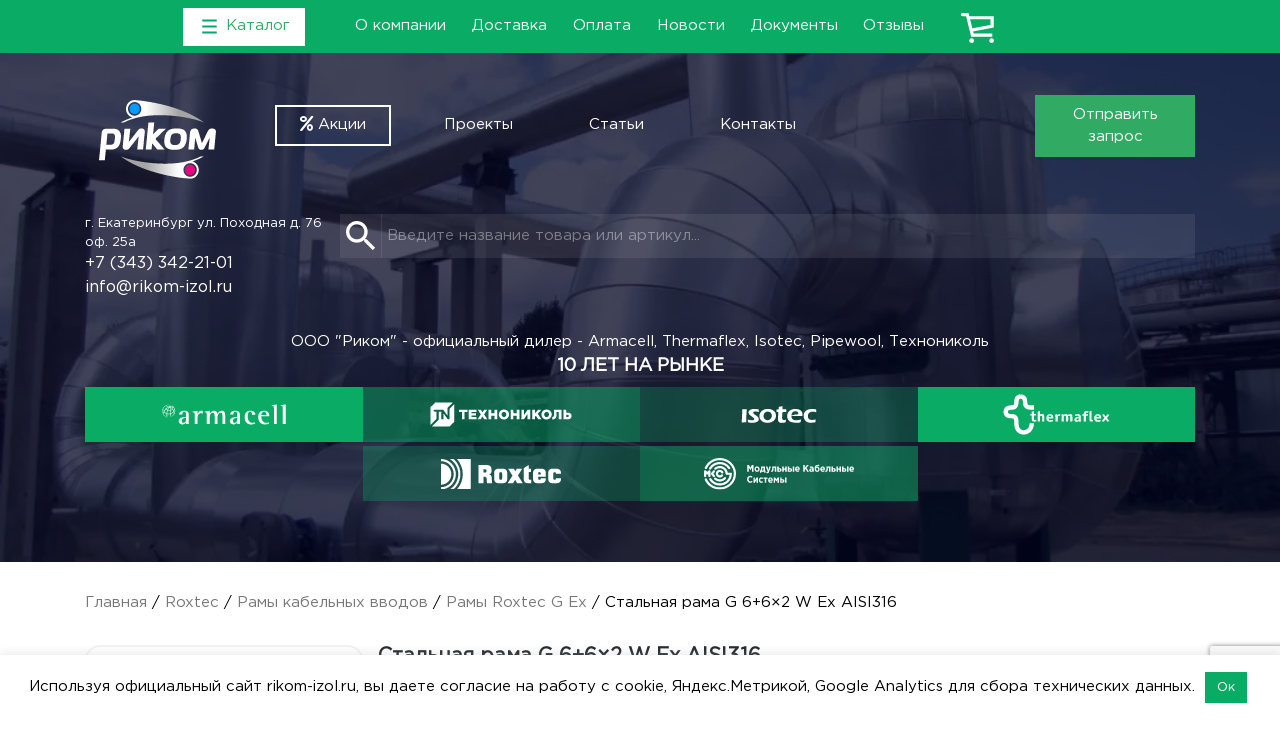

--- FILE ---
content_type: text/html; charset=utf-8
request_url: https://www.google.com/recaptcha/api2/anchor?ar=1&k=6LdaXMgkAAAAAASsPtGsFsb9Ugjclhs43B7hibZa&co=aHR0cHM6Ly9yaWtvbS1pem9sLnJ1OjQ0Mw..&hl=en&v=PoyoqOPhxBO7pBk68S4YbpHZ&size=invisible&anchor-ms=20000&execute-ms=30000&cb=th3d83ex6r
body_size: 48645
content:
<!DOCTYPE HTML><html dir="ltr" lang="en"><head><meta http-equiv="Content-Type" content="text/html; charset=UTF-8">
<meta http-equiv="X-UA-Compatible" content="IE=edge">
<title>reCAPTCHA</title>
<style type="text/css">
/* cyrillic-ext */
@font-face {
  font-family: 'Roboto';
  font-style: normal;
  font-weight: 400;
  font-stretch: 100%;
  src: url(//fonts.gstatic.com/s/roboto/v48/KFO7CnqEu92Fr1ME7kSn66aGLdTylUAMa3GUBHMdazTgWw.woff2) format('woff2');
  unicode-range: U+0460-052F, U+1C80-1C8A, U+20B4, U+2DE0-2DFF, U+A640-A69F, U+FE2E-FE2F;
}
/* cyrillic */
@font-face {
  font-family: 'Roboto';
  font-style: normal;
  font-weight: 400;
  font-stretch: 100%;
  src: url(//fonts.gstatic.com/s/roboto/v48/KFO7CnqEu92Fr1ME7kSn66aGLdTylUAMa3iUBHMdazTgWw.woff2) format('woff2');
  unicode-range: U+0301, U+0400-045F, U+0490-0491, U+04B0-04B1, U+2116;
}
/* greek-ext */
@font-face {
  font-family: 'Roboto';
  font-style: normal;
  font-weight: 400;
  font-stretch: 100%;
  src: url(//fonts.gstatic.com/s/roboto/v48/KFO7CnqEu92Fr1ME7kSn66aGLdTylUAMa3CUBHMdazTgWw.woff2) format('woff2');
  unicode-range: U+1F00-1FFF;
}
/* greek */
@font-face {
  font-family: 'Roboto';
  font-style: normal;
  font-weight: 400;
  font-stretch: 100%;
  src: url(//fonts.gstatic.com/s/roboto/v48/KFO7CnqEu92Fr1ME7kSn66aGLdTylUAMa3-UBHMdazTgWw.woff2) format('woff2');
  unicode-range: U+0370-0377, U+037A-037F, U+0384-038A, U+038C, U+038E-03A1, U+03A3-03FF;
}
/* math */
@font-face {
  font-family: 'Roboto';
  font-style: normal;
  font-weight: 400;
  font-stretch: 100%;
  src: url(//fonts.gstatic.com/s/roboto/v48/KFO7CnqEu92Fr1ME7kSn66aGLdTylUAMawCUBHMdazTgWw.woff2) format('woff2');
  unicode-range: U+0302-0303, U+0305, U+0307-0308, U+0310, U+0312, U+0315, U+031A, U+0326-0327, U+032C, U+032F-0330, U+0332-0333, U+0338, U+033A, U+0346, U+034D, U+0391-03A1, U+03A3-03A9, U+03B1-03C9, U+03D1, U+03D5-03D6, U+03F0-03F1, U+03F4-03F5, U+2016-2017, U+2034-2038, U+203C, U+2040, U+2043, U+2047, U+2050, U+2057, U+205F, U+2070-2071, U+2074-208E, U+2090-209C, U+20D0-20DC, U+20E1, U+20E5-20EF, U+2100-2112, U+2114-2115, U+2117-2121, U+2123-214F, U+2190, U+2192, U+2194-21AE, U+21B0-21E5, U+21F1-21F2, U+21F4-2211, U+2213-2214, U+2216-22FF, U+2308-230B, U+2310, U+2319, U+231C-2321, U+2336-237A, U+237C, U+2395, U+239B-23B7, U+23D0, U+23DC-23E1, U+2474-2475, U+25AF, U+25B3, U+25B7, U+25BD, U+25C1, U+25CA, U+25CC, U+25FB, U+266D-266F, U+27C0-27FF, U+2900-2AFF, U+2B0E-2B11, U+2B30-2B4C, U+2BFE, U+3030, U+FF5B, U+FF5D, U+1D400-1D7FF, U+1EE00-1EEFF;
}
/* symbols */
@font-face {
  font-family: 'Roboto';
  font-style: normal;
  font-weight: 400;
  font-stretch: 100%;
  src: url(//fonts.gstatic.com/s/roboto/v48/KFO7CnqEu92Fr1ME7kSn66aGLdTylUAMaxKUBHMdazTgWw.woff2) format('woff2');
  unicode-range: U+0001-000C, U+000E-001F, U+007F-009F, U+20DD-20E0, U+20E2-20E4, U+2150-218F, U+2190, U+2192, U+2194-2199, U+21AF, U+21E6-21F0, U+21F3, U+2218-2219, U+2299, U+22C4-22C6, U+2300-243F, U+2440-244A, U+2460-24FF, U+25A0-27BF, U+2800-28FF, U+2921-2922, U+2981, U+29BF, U+29EB, U+2B00-2BFF, U+4DC0-4DFF, U+FFF9-FFFB, U+10140-1018E, U+10190-1019C, U+101A0, U+101D0-101FD, U+102E0-102FB, U+10E60-10E7E, U+1D2C0-1D2D3, U+1D2E0-1D37F, U+1F000-1F0FF, U+1F100-1F1AD, U+1F1E6-1F1FF, U+1F30D-1F30F, U+1F315, U+1F31C, U+1F31E, U+1F320-1F32C, U+1F336, U+1F378, U+1F37D, U+1F382, U+1F393-1F39F, U+1F3A7-1F3A8, U+1F3AC-1F3AF, U+1F3C2, U+1F3C4-1F3C6, U+1F3CA-1F3CE, U+1F3D4-1F3E0, U+1F3ED, U+1F3F1-1F3F3, U+1F3F5-1F3F7, U+1F408, U+1F415, U+1F41F, U+1F426, U+1F43F, U+1F441-1F442, U+1F444, U+1F446-1F449, U+1F44C-1F44E, U+1F453, U+1F46A, U+1F47D, U+1F4A3, U+1F4B0, U+1F4B3, U+1F4B9, U+1F4BB, U+1F4BF, U+1F4C8-1F4CB, U+1F4D6, U+1F4DA, U+1F4DF, U+1F4E3-1F4E6, U+1F4EA-1F4ED, U+1F4F7, U+1F4F9-1F4FB, U+1F4FD-1F4FE, U+1F503, U+1F507-1F50B, U+1F50D, U+1F512-1F513, U+1F53E-1F54A, U+1F54F-1F5FA, U+1F610, U+1F650-1F67F, U+1F687, U+1F68D, U+1F691, U+1F694, U+1F698, U+1F6AD, U+1F6B2, U+1F6B9-1F6BA, U+1F6BC, U+1F6C6-1F6CF, U+1F6D3-1F6D7, U+1F6E0-1F6EA, U+1F6F0-1F6F3, U+1F6F7-1F6FC, U+1F700-1F7FF, U+1F800-1F80B, U+1F810-1F847, U+1F850-1F859, U+1F860-1F887, U+1F890-1F8AD, U+1F8B0-1F8BB, U+1F8C0-1F8C1, U+1F900-1F90B, U+1F93B, U+1F946, U+1F984, U+1F996, U+1F9E9, U+1FA00-1FA6F, U+1FA70-1FA7C, U+1FA80-1FA89, U+1FA8F-1FAC6, U+1FACE-1FADC, U+1FADF-1FAE9, U+1FAF0-1FAF8, U+1FB00-1FBFF;
}
/* vietnamese */
@font-face {
  font-family: 'Roboto';
  font-style: normal;
  font-weight: 400;
  font-stretch: 100%;
  src: url(//fonts.gstatic.com/s/roboto/v48/KFO7CnqEu92Fr1ME7kSn66aGLdTylUAMa3OUBHMdazTgWw.woff2) format('woff2');
  unicode-range: U+0102-0103, U+0110-0111, U+0128-0129, U+0168-0169, U+01A0-01A1, U+01AF-01B0, U+0300-0301, U+0303-0304, U+0308-0309, U+0323, U+0329, U+1EA0-1EF9, U+20AB;
}
/* latin-ext */
@font-face {
  font-family: 'Roboto';
  font-style: normal;
  font-weight: 400;
  font-stretch: 100%;
  src: url(//fonts.gstatic.com/s/roboto/v48/KFO7CnqEu92Fr1ME7kSn66aGLdTylUAMa3KUBHMdazTgWw.woff2) format('woff2');
  unicode-range: U+0100-02BA, U+02BD-02C5, U+02C7-02CC, U+02CE-02D7, U+02DD-02FF, U+0304, U+0308, U+0329, U+1D00-1DBF, U+1E00-1E9F, U+1EF2-1EFF, U+2020, U+20A0-20AB, U+20AD-20C0, U+2113, U+2C60-2C7F, U+A720-A7FF;
}
/* latin */
@font-face {
  font-family: 'Roboto';
  font-style: normal;
  font-weight: 400;
  font-stretch: 100%;
  src: url(//fonts.gstatic.com/s/roboto/v48/KFO7CnqEu92Fr1ME7kSn66aGLdTylUAMa3yUBHMdazQ.woff2) format('woff2');
  unicode-range: U+0000-00FF, U+0131, U+0152-0153, U+02BB-02BC, U+02C6, U+02DA, U+02DC, U+0304, U+0308, U+0329, U+2000-206F, U+20AC, U+2122, U+2191, U+2193, U+2212, U+2215, U+FEFF, U+FFFD;
}
/* cyrillic-ext */
@font-face {
  font-family: 'Roboto';
  font-style: normal;
  font-weight: 500;
  font-stretch: 100%;
  src: url(//fonts.gstatic.com/s/roboto/v48/KFO7CnqEu92Fr1ME7kSn66aGLdTylUAMa3GUBHMdazTgWw.woff2) format('woff2');
  unicode-range: U+0460-052F, U+1C80-1C8A, U+20B4, U+2DE0-2DFF, U+A640-A69F, U+FE2E-FE2F;
}
/* cyrillic */
@font-face {
  font-family: 'Roboto';
  font-style: normal;
  font-weight: 500;
  font-stretch: 100%;
  src: url(//fonts.gstatic.com/s/roboto/v48/KFO7CnqEu92Fr1ME7kSn66aGLdTylUAMa3iUBHMdazTgWw.woff2) format('woff2');
  unicode-range: U+0301, U+0400-045F, U+0490-0491, U+04B0-04B1, U+2116;
}
/* greek-ext */
@font-face {
  font-family: 'Roboto';
  font-style: normal;
  font-weight: 500;
  font-stretch: 100%;
  src: url(//fonts.gstatic.com/s/roboto/v48/KFO7CnqEu92Fr1ME7kSn66aGLdTylUAMa3CUBHMdazTgWw.woff2) format('woff2');
  unicode-range: U+1F00-1FFF;
}
/* greek */
@font-face {
  font-family: 'Roboto';
  font-style: normal;
  font-weight: 500;
  font-stretch: 100%;
  src: url(//fonts.gstatic.com/s/roboto/v48/KFO7CnqEu92Fr1ME7kSn66aGLdTylUAMa3-UBHMdazTgWw.woff2) format('woff2');
  unicode-range: U+0370-0377, U+037A-037F, U+0384-038A, U+038C, U+038E-03A1, U+03A3-03FF;
}
/* math */
@font-face {
  font-family: 'Roboto';
  font-style: normal;
  font-weight: 500;
  font-stretch: 100%;
  src: url(//fonts.gstatic.com/s/roboto/v48/KFO7CnqEu92Fr1ME7kSn66aGLdTylUAMawCUBHMdazTgWw.woff2) format('woff2');
  unicode-range: U+0302-0303, U+0305, U+0307-0308, U+0310, U+0312, U+0315, U+031A, U+0326-0327, U+032C, U+032F-0330, U+0332-0333, U+0338, U+033A, U+0346, U+034D, U+0391-03A1, U+03A3-03A9, U+03B1-03C9, U+03D1, U+03D5-03D6, U+03F0-03F1, U+03F4-03F5, U+2016-2017, U+2034-2038, U+203C, U+2040, U+2043, U+2047, U+2050, U+2057, U+205F, U+2070-2071, U+2074-208E, U+2090-209C, U+20D0-20DC, U+20E1, U+20E5-20EF, U+2100-2112, U+2114-2115, U+2117-2121, U+2123-214F, U+2190, U+2192, U+2194-21AE, U+21B0-21E5, U+21F1-21F2, U+21F4-2211, U+2213-2214, U+2216-22FF, U+2308-230B, U+2310, U+2319, U+231C-2321, U+2336-237A, U+237C, U+2395, U+239B-23B7, U+23D0, U+23DC-23E1, U+2474-2475, U+25AF, U+25B3, U+25B7, U+25BD, U+25C1, U+25CA, U+25CC, U+25FB, U+266D-266F, U+27C0-27FF, U+2900-2AFF, U+2B0E-2B11, U+2B30-2B4C, U+2BFE, U+3030, U+FF5B, U+FF5D, U+1D400-1D7FF, U+1EE00-1EEFF;
}
/* symbols */
@font-face {
  font-family: 'Roboto';
  font-style: normal;
  font-weight: 500;
  font-stretch: 100%;
  src: url(//fonts.gstatic.com/s/roboto/v48/KFO7CnqEu92Fr1ME7kSn66aGLdTylUAMaxKUBHMdazTgWw.woff2) format('woff2');
  unicode-range: U+0001-000C, U+000E-001F, U+007F-009F, U+20DD-20E0, U+20E2-20E4, U+2150-218F, U+2190, U+2192, U+2194-2199, U+21AF, U+21E6-21F0, U+21F3, U+2218-2219, U+2299, U+22C4-22C6, U+2300-243F, U+2440-244A, U+2460-24FF, U+25A0-27BF, U+2800-28FF, U+2921-2922, U+2981, U+29BF, U+29EB, U+2B00-2BFF, U+4DC0-4DFF, U+FFF9-FFFB, U+10140-1018E, U+10190-1019C, U+101A0, U+101D0-101FD, U+102E0-102FB, U+10E60-10E7E, U+1D2C0-1D2D3, U+1D2E0-1D37F, U+1F000-1F0FF, U+1F100-1F1AD, U+1F1E6-1F1FF, U+1F30D-1F30F, U+1F315, U+1F31C, U+1F31E, U+1F320-1F32C, U+1F336, U+1F378, U+1F37D, U+1F382, U+1F393-1F39F, U+1F3A7-1F3A8, U+1F3AC-1F3AF, U+1F3C2, U+1F3C4-1F3C6, U+1F3CA-1F3CE, U+1F3D4-1F3E0, U+1F3ED, U+1F3F1-1F3F3, U+1F3F5-1F3F7, U+1F408, U+1F415, U+1F41F, U+1F426, U+1F43F, U+1F441-1F442, U+1F444, U+1F446-1F449, U+1F44C-1F44E, U+1F453, U+1F46A, U+1F47D, U+1F4A3, U+1F4B0, U+1F4B3, U+1F4B9, U+1F4BB, U+1F4BF, U+1F4C8-1F4CB, U+1F4D6, U+1F4DA, U+1F4DF, U+1F4E3-1F4E6, U+1F4EA-1F4ED, U+1F4F7, U+1F4F9-1F4FB, U+1F4FD-1F4FE, U+1F503, U+1F507-1F50B, U+1F50D, U+1F512-1F513, U+1F53E-1F54A, U+1F54F-1F5FA, U+1F610, U+1F650-1F67F, U+1F687, U+1F68D, U+1F691, U+1F694, U+1F698, U+1F6AD, U+1F6B2, U+1F6B9-1F6BA, U+1F6BC, U+1F6C6-1F6CF, U+1F6D3-1F6D7, U+1F6E0-1F6EA, U+1F6F0-1F6F3, U+1F6F7-1F6FC, U+1F700-1F7FF, U+1F800-1F80B, U+1F810-1F847, U+1F850-1F859, U+1F860-1F887, U+1F890-1F8AD, U+1F8B0-1F8BB, U+1F8C0-1F8C1, U+1F900-1F90B, U+1F93B, U+1F946, U+1F984, U+1F996, U+1F9E9, U+1FA00-1FA6F, U+1FA70-1FA7C, U+1FA80-1FA89, U+1FA8F-1FAC6, U+1FACE-1FADC, U+1FADF-1FAE9, U+1FAF0-1FAF8, U+1FB00-1FBFF;
}
/* vietnamese */
@font-face {
  font-family: 'Roboto';
  font-style: normal;
  font-weight: 500;
  font-stretch: 100%;
  src: url(//fonts.gstatic.com/s/roboto/v48/KFO7CnqEu92Fr1ME7kSn66aGLdTylUAMa3OUBHMdazTgWw.woff2) format('woff2');
  unicode-range: U+0102-0103, U+0110-0111, U+0128-0129, U+0168-0169, U+01A0-01A1, U+01AF-01B0, U+0300-0301, U+0303-0304, U+0308-0309, U+0323, U+0329, U+1EA0-1EF9, U+20AB;
}
/* latin-ext */
@font-face {
  font-family: 'Roboto';
  font-style: normal;
  font-weight: 500;
  font-stretch: 100%;
  src: url(//fonts.gstatic.com/s/roboto/v48/KFO7CnqEu92Fr1ME7kSn66aGLdTylUAMa3KUBHMdazTgWw.woff2) format('woff2');
  unicode-range: U+0100-02BA, U+02BD-02C5, U+02C7-02CC, U+02CE-02D7, U+02DD-02FF, U+0304, U+0308, U+0329, U+1D00-1DBF, U+1E00-1E9F, U+1EF2-1EFF, U+2020, U+20A0-20AB, U+20AD-20C0, U+2113, U+2C60-2C7F, U+A720-A7FF;
}
/* latin */
@font-face {
  font-family: 'Roboto';
  font-style: normal;
  font-weight: 500;
  font-stretch: 100%;
  src: url(//fonts.gstatic.com/s/roboto/v48/KFO7CnqEu92Fr1ME7kSn66aGLdTylUAMa3yUBHMdazQ.woff2) format('woff2');
  unicode-range: U+0000-00FF, U+0131, U+0152-0153, U+02BB-02BC, U+02C6, U+02DA, U+02DC, U+0304, U+0308, U+0329, U+2000-206F, U+20AC, U+2122, U+2191, U+2193, U+2212, U+2215, U+FEFF, U+FFFD;
}
/* cyrillic-ext */
@font-face {
  font-family: 'Roboto';
  font-style: normal;
  font-weight: 900;
  font-stretch: 100%;
  src: url(//fonts.gstatic.com/s/roboto/v48/KFO7CnqEu92Fr1ME7kSn66aGLdTylUAMa3GUBHMdazTgWw.woff2) format('woff2');
  unicode-range: U+0460-052F, U+1C80-1C8A, U+20B4, U+2DE0-2DFF, U+A640-A69F, U+FE2E-FE2F;
}
/* cyrillic */
@font-face {
  font-family: 'Roboto';
  font-style: normal;
  font-weight: 900;
  font-stretch: 100%;
  src: url(//fonts.gstatic.com/s/roboto/v48/KFO7CnqEu92Fr1ME7kSn66aGLdTylUAMa3iUBHMdazTgWw.woff2) format('woff2');
  unicode-range: U+0301, U+0400-045F, U+0490-0491, U+04B0-04B1, U+2116;
}
/* greek-ext */
@font-face {
  font-family: 'Roboto';
  font-style: normal;
  font-weight: 900;
  font-stretch: 100%;
  src: url(//fonts.gstatic.com/s/roboto/v48/KFO7CnqEu92Fr1ME7kSn66aGLdTylUAMa3CUBHMdazTgWw.woff2) format('woff2');
  unicode-range: U+1F00-1FFF;
}
/* greek */
@font-face {
  font-family: 'Roboto';
  font-style: normal;
  font-weight: 900;
  font-stretch: 100%;
  src: url(//fonts.gstatic.com/s/roboto/v48/KFO7CnqEu92Fr1ME7kSn66aGLdTylUAMa3-UBHMdazTgWw.woff2) format('woff2');
  unicode-range: U+0370-0377, U+037A-037F, U+0384-038A, U+038C, U+038E-03A1, U+03A3-03FF;
}
/* math */
@font-face {
  font-family: 'Roboto';
  font-style: normal;
  font-weight: 900;
  font-stretch: 100%;
  src: url(//fonts.gstatic.com/s/roboto/v48/KFO7CnqEu92Fr1ME7kSn66aGLdTylUAMawCUBHMdazTgWw.woff2) format('woff2');
  unicode-range: U+0302-0303, U+0305, U+0307-0308, U+0310, U+0312, U+0315, U+031A, U+0326-0327, U+032C, U+032F-0330, U+0332-0333, U+0338, U+033A, U+0346, U+034D, U+0391-03A1, U+03A3-03A9, U+03B1-03C9, U+03D1, U+03D5-03D6, U+03F0-03F1, U+03F4-03F5, U+2016-2017, U+2034-2038, U+203C, U+2040, U+2043, U+2047, U+2050, U+2057, U+205F, U+2070-2071, U+2074-208E, U+2090-209C, U+20D0-20DC, U+20E1, U+20E5-20EF, U+2100-2112, U+2114-2115, U+2117-2121, U+2123-214F, U+2190, U+2192, U+2194-21AE, U+21B0-21E5, U+21F1-21F2, U+21F4-2211, U+2213-2214, U+2216-22FF, U+2308-230B, U+2310, U+2319, U+231C-2321, U+2336-237A, U+237C, U+2395, U+239B-23B7, U+23D0, U+23DC-23E1, U+2474-2475, U+25AF, U+25B3, U+25B7, U+25BD, U+25C1, U+25CA, U+25CC, U+25FB, U+266D-266F, U+27C0-27FF, U+2900-2AFF, U+2B0E-2B11, U+2B30-2B4C, U+2BFE, U+3030, U+FF5B, U+FF5D, U+1D400-1D7FF, U+1EE00-1EEFF;
}
/* symbols */
@font-face {
  font-family: 'Roboto';
  font-style: normal;
  font-weight: 900;
  font-stretch: 100%;
  src: url(//fonts.gstatic.com/s/roboto/v48/KFO7CnqEu92Fr1ME7kSn66aGLdTylUAMaxKUBHMdazTgWw.woff2) format('woff2');
  unicode-range: U+0001-000C, U+000E-001F, U+007F-009F, U+20DD-20E0, U+20E2-20E4, U+2150-218F, U+2190, U+2192, U+2194-2199, U+21AF, U+21E6-21F0, U+21F3, U+2218-2219, U+2299, U+22C4-22C6, U+2300-243F, U+2440-244A, U+2460-24FF, U+25A0-27BF, U+2800-28FF, U+2921-2922, U+2981, U+29BF, U+29EB, U+2B00-2BFF, U+4DC0-4DFF, U+FFF9-FFFB, U+10140-1018E, U+10190-1019C, U+101A0, U+101D0-101FD, U+102E0-102FB, U+10E60-10E7E, U+1D2C0-1D2D3, U+1D2E0-1D37F, U+1F000-1F0FF, U+1F100-1F1AD, U+1F1E6-1F1FF, U+1F30D-1F30F, U+1F315, U+1F31C, U+1F31E, U+1F320-1F32C, U+1F336, U+1F378, U+1F37D, U+1F382, U+1F393-1F39F, U+1F3A7-1F3A8, U+1F3AC-1F3AF, U+1F3C2, U+1F3C4-1F3C6, U+1F3CA-1F3CE, U+1F3D4-1F3E0, U+1F3ED, U+1F3F1-1F3F3, U+1F3F5-1F3F7, U+1F408, U+1F415, U+1F41F, U+1F426, U+1F43F, U+1F441-1F442, U+1F444, U+1F446-1F449, U+1F44C-1F44E, U+1F453, U+1F46A, U+1F47D, U+1F4A3, U+1F4B0, U+1F4B3, U+1F4B9, U+1F4BB, U+1F4BF, U+1F4C8-1F4CB, U+1F4D6, U+1F4DA, U+1F4DF, U+1F4E3-1F4E6, U+1F4EA-1F4ED, U+1F4F7, U+1F4F9-1F4FB, U+1F4FD-1F4FE, U+1F503, U+1F507-1F50B, U+1F50D, U+1F512-1F513, U+1F53E-1F54A, U+1F54F-1F5FA, U+1F610, U+1F650-1F67F, U+1F687, U+1F68D, U+1F691, U+1F694, U+1F698, U+1F6AD, U+1F6B2, U+1F6B9-1F6BA, U+1F6BC, U+1F6C6-1F6CF, U+1F6D3-1F6D7, U+1F6E0-1F6EA, U+1F6F0-1F6F3, U+1F6F7-1F6FC, U+1F700-1F7FF, U+1F800-1F80B, U+1F810-1F847, U+1F850-1F859, U+1F860-1F887, U+1F890-1F8AD, U+1F8B0-1F8BB, U+1F8C0-1F8C1, U+1F900-1F90B, U+1F93B, U+1F946, U+1F984, U+1F996, U+1F9E9, U+1FA00-1FA6F, U+1FA70-1FA7C, U+1FA80-1FA89, U+1FA8F-1FAC6, U+1FACE-1FADC, U+1FADF-1FAE9, U+1FAF0-1FAF8, U+1FB00-1FBFF;
}
/* vietnamese */
@font-face {
  font-family: 'Roboto';
  font-style: normal;
  font-weight: 900;
  font-stretch: 100%;
  src: url(//fonts.gstatic.com/s/roboto/v48/KFO7CnqEu92Fr1ME7kSn66aGLdTylUAMa3OUBHMdazTgWw.woff2) format('woff2');
  unicode-range: U+0102-0103, U+0110-0111, U+0128-0129, U+0168-0169, U+01A0-01A1, U+01AF-01B0, U+0300-0301, U+0303-0304, U+0308-0309, U+0323, U+0329, U+1EA0-1EF9, U+20AB;
}
/* latin-ext */
@font-face {
  font-family: 'Roboto';
  font-style: normal;
  font-weight: 900;
  font-stretch: 100%;
  src: url(//fonts.gstatic.com/s/roboto/v48/KFO7CnqEu92Fr1ME7kSn66aGLdTylUAMa3KUBHMdazTgWw.woff2) format('woff2');
  unicode-range: U+0100-02BA, U+02BD-02C5, U+02C7-02CC, U+02CE-02D7, U+02DD-02FF, U+0304, U+0308, U+0329, U+1D00-1DBF, U+1E00-1E9F, U+1EF2-1EFF, U+2020, U+20A0-20AB, U+20AD-20C0, U+2113, U+2C60-2C7F, U+A720-A7FF;
}
/* latin */
@font-face {
  font-family: 'Roboto';
  font-style: normal;
  font-weight: 900;
  font-stretch: 100%;
  src: url(//fonts.gstatic.com/s/roboto/v48/KFO7CnqEu92Fr1ME7kSn66aGLdTylUAMa3yUBHMdazQ.woff2) format('woff2');
  unicode-range: U+0000-00FF, U+0131, U+0152-0153, U+02BB-02BC, U+02C6, U+02DA, U+02DC, U+0304, U+0308, U+0329, U+2000-206F, U+20AC, U+2122, U+2191, U+2193, U+2212, U+2215, U+FEFF, U+FFFD;
}

</style>
<link rel="stylesheet" type="text/css" href="https://www.gstatic.com/recaptcha/releases/PoyoqOPhxBO7pBk68S4YbpHZ/styles__ltr.css">
<script nonce="7UvilNvwScmFTUr74YdWhA" type="text/javascript">window['__recaptcha_api'] = 'https://www.google.com/recaptcha/api2/';</script>
<script type="text/javascript" src="https://www.gstatic.com/recaptcha/releases/PoyoqOPhxBO7pBk68S4YbpHZ/recaptcha__en.js" nonce="7UvilNvwScmFTUr74YdWhA">
      
    </script></head>
<body><div id="rc-anchor-alert" class="rc-anchor-alert"></div>
<input type="hidden" id="recaptcha-token" value="[base64]">
<script type="text/javascript" nonce="7UvilNvwScmFTUr74YdWhA">
      recaptcha.anchor.Main.init("[\x22ainput\x22,[\x22bgdata\x22,\x22\x22,\[base64]/[base64]/[base64]/[base64]/cjw8ejpyPj4+eil9Y2F0Y2gobCl7dGhyb3cgbDt9fSxIPWZ1bmN0aW9uKHcsdCx6KXtpZih3PT0xOTR8fHc9PTIwOCl0LnZbd10/dC52W3ddLmNvbmNhdCh6KTp0LnZbd109b2Yoeix0KTtlbHNle2lmKHQuYkImJnchPTMxNylyZXR1cm47dz09NjZ8fHc9PTEyMnx8dz09NDcwfHx3PT00NHx8dz09NDE2fHx3PT0zOTd8fHc9PTQyMXx8dz09Njh8fHc9PTcwfHx3PT0xODQ/[base64]/[base64]/[base64]/bmV3IGRbVl0oSlswXSk6cD09Mj9uZXcgZFtWXShKWzBdLEpbMV0pOnA9PTM/bmV3IGRbVl0oSlswXSxKWzFdLEpbMl0pOnA9PTQ/[base64]/[base64]/[base64]/[base64]\x22,\[base64]\\u003d\x22,\x22ZMOLw7fCvBDCm8Ktw5vCnh/CthoFw5nDo8KfQMKKw6LCqsKFw53CpUvDtSYbMcOTF3nCgGrDh3MJNcKZMD8+w59UGgRvO8OVwq/[base64]/Drx8LBx3Cl8KDwq5lOsKYRkPDpcKyOFh6wpBlw5jDgHHCmElAKD7Cl8KuEcKUwoUIYApgFTkwf8Kkw5R/JsOVPMK9WzJhw6DDi8KLwowGBGrCjDvCv8KlEz9hTsKSPQXCj0XCs3l4QwUpw77CmsKNwonCk1rDqsO1woISCcKhw63CpXzChMKfVsKtw58WEsKdwq/[base64]/[base64]/DoDzDhMOSwrvDg8O5w7LDkCfDlw83w6vCkRbDrX89w6TCmcKEZ8KZw7jDvcO2w48bwqFsw5/[base64]/w7sxfgt8w5sFWMOfw44bwrDCmsKsw7I7wo7DlsO5asO8OMKoS8Ktw6nDl8OYwrYXdxwmZVIXI8KfwpnDkMKGwrHCi8OKw71BwrE9GUYnWBzCqQ0iw609G8OAwrHCpBvDrcKyZBHCt8K5wr/Cr8KCD8OAw6XDhsOow4rCs2PDjX0AwrfCpsOgw6oWw4kOw5jCjcKnw7QgW8KNCcO1A8Ktw5PDj2AsfGw5w7TCrGgmwrfCicOYw7t8KcOhw7t7w7fCiMKOwod0wqI/HhNeNcK6w5Ftwo5JYW/DtMKpKSkOw7Q2OlDCk8Ovw75gV8K6wpnDikAowpVCw4fCqHTDvTAzw6rDqTUKLH4yHWxmdcKcwq46wp4RWcOKw6gVwrdwSjXDjcKNw7J/[base64]/ChMKKwqvDi8OKMzDCp8Kawq9vwpViwoVhwoQjecOLQ8OWw65Mw6cQFgTCnXvCusKSFcO2SyJbwoY4ZsKRchLCpShSVcOnOMKzY8KOfsOVw7TDjsOFw43ChsKXf8OVc8ObwpDDtAEtw6vDlRXCs8OoRVPDnwk1GMO/B8O2wrfCjDoVQ8KgNMKFwrdOSMO4CB4wAxPChx4swpPDosKiw7JUwooDGmtqGRnCvmbDosKdw4suRWZ/wrHDug/DgQVCTSkLasO9wr0UElVaPcOFwq3DrMOoUcKqw512HEkpV8Ovw6YnXMOiwqvDjsOTFsONMS9mw7fDqXvDl8OtFCfCr8KZSW80w6/DmHzDo2TDpn0OwptqwoEbw6k/woPCvkDClnTDjSh5w5Ahw6oow4jDmsKJwoDChcO7EnXDncOxWxA4w6hKwr41w5Flw4kIaVFbw57CkcO/w6fCsMOCwp9zMBVpw5FCIEjChMOFw7LDsMOdwqlaw6FNBQtTGAwuOFRtwp1Iw5PDm8OBwrvCmFXDvMKOw4/DoyZLw7Bkw6Fgw7PDvQDDucKmw4/CkMOMw47Cki01acKkfsKmw7N8UcKCwpHDlMOmE8OnZ8K9wqrCr2gPw4l+w4fDn8K5LsOnPnfCocOwwrV3w5/[base64]/dFrCicKEw5I6wqAhJMOeRsKYw6bClcKVBWDCl8OfZcOZZgUiTsOXYypUCcOWw4Mrw6PDqD/DtT7CoiNDPXsOQ8KywrzDhsKSWXfDjMKHLsOfOsOfwqzDtQcBVwJmwqfDm8Ovwodqw7rDsGXClzDDqHQwwo7CmU3DtxvCh0crwo86I3JDwozDtyvCusK3w73CvDPDssO6U8O1DMKUwpAZIDFcw6FVwrZhTQ7Dq1/[base64]/DkgTDjMKtwq1cSsKYeW/Cmm11RhPCvMKBw5MiwpIyRcOcwpFiwrTCkcOxw6AEwpLDgsKjw67ClmzCgDAowqDClSvCtzpBQEpiLVJewrY/S8OUwrUtw6k3wp3DrivDhHBSIjpFw4jCkMO7Chg4wqjDkMKBw6HCncOkDzPCmcKdZQnCjj7DmUTDnsOgw6jCrA9owq0xcDdKFcK/GGnDg3YNc0nDusK2wqPDk8K+fR/ClsO/w7I0K8KxwrzDuMKgw43DuMK3MMOWwpNIw6E9wpXCk8KOwpDDh8KRwqHDucKswo/Cg2dcDU3CqcO9G8KdPGs0wpVwwqfDh8K1w4LDpG/CrMOCwrDChB1iBhA8MF7DomjDqsO9w5JkwoERF8KgwrrCmcOew6dzw5B3w7sywpJUwqM3C8OfCsKHDMOXX8Kyw5EoHsOmWMORwq/DrR/CkcObL0rCsMOyw79Bwpp8eW9LSSHDtThUwo/DucKRc1kjwqHCpgHDiAM4dMKzfU8rYjwGNsKqZFF3GsOBasO3BVnChcO9emPDiMKdwr9/WBLCkcKMwrXDnU/DjifDkCdQwr3CgMKOMMOIe8K4e1nDusOdPcO6wq/ChUzDugBFwqPCqMOMw4vCgGbDsQfDgcOVI8KcAERNN8KKw5DDrsKewpguw7/DosOyJMOIw7Bxw581cCfClcKSw5YgSndswppHChjCqDjCuwbCmRxew5E7a8KHwq7DkhRowqFKE2LDqXnDhMKxJxJfw4AnF8KfwpM3B8K6w5JWRErCr3bCvy1lw6/Cq8K+w6EEwoRWKQjCr8O/w5PDv1Auw5XDiAnDp8OCGH5Sw5N9F8Oew4xcV8OUQ8KUBcKpwrfCncO6wqseNsOTw6wLV0bCnS4wYCrDrAZPbsKkHsOxIDA1w4tqwqbDrsOdGMO0w5PDisOvW8Ohd8ORW8K6wrHCiHXDrAMhZRIjwozChsKwLsKSw6vCi8KxIXUeV31qO8OEVW/[base64]/Ch8KNw5l0wrY+IcOvN0fCkmdPwrjCqMO8wo/CqQTCnUYCXsKnZMOGDsOhdMKVEVzDnVRHIGgAWWrCjSV6wpXDjcOPGMKzwqkrO8O2csKHMMKdXnQ2TyBhLQTDhkclwrhZw6TDqFtZa8Klw7fCpsOWA8Omwo98O0xUMcObwpbDhx/DqijCosOQS3VXwqoNwpBEZ8KSU2vCjsOpw7DCmgjCgE95w4XDsk/DjWDCtQFNwonDncONwoskw60nScKMKGTCvcKcPMOQwo7CrTUOwprCpMKxAygQdMOLPWo9dMOAeUnDgcKOwp/DnE1LOToPw4fDhMOtwpd0wq/DpnXCtiRDw67CpxVswrMRah0LaEnCr8Orw4jCicKSw50yEAHCtSYBwp9cU8K7dcKww4/Ci1FULyHDil3CqUcfw4Ruw4HCshUlL3lSaMK6w7ZCwpMlwqQ4wqfCoC7CulbCgMKMworCqwp6acOOwqLDmRF+asO1wpzCs8KOwqrCtjjCoxJGC8OAVMOzZsKAw6fDq8KTFgB2wr7CrMOFU04WHcKCDQDCpUAowopPXlBgecOucR/DtEPCisOjVsObXC3CiHcGUsKYbcKjw7nCtn9LccOTwp3Ct8KEw7rDtiJFw5pSK8Oaw7IjBWnDkTh/[base64]/[base64]/Dl1t5TcKFN17DqnvCtWLDqjZNOcOfdsKqw7DCpMKCw6jDiMKVbcKmw4HCkn/DkUfCjQVZwr9Bw6BhwpIyDcKgw5DDtMOTXcOrwoDCrh3Ck8KzYMOqw43CgMOzw4/DmcKpw4YJw40zwoBpGRrDgz3Ch3IxVsOWS8KCeMKJw5/DtjxYw7FRXTTCjjsPw5MHDQXDncK3wqXDqcKYwqLDng1fw4fCgsOzHcOCw7d6w6g/G8KWw7pVY8KNwqzDqVzCk8K+w7XCkCNpG8K3wqMTOQjDhsK7NG7DvMOuH11KUSrDvVLCrXpxw7QeV8KxUsOAwqfClMKtHm7DucOHwpfDtcK+w7JYw4R2SsK+wr/CgcKfw67Dom/CuMKrKChwEnjDmMO8w6F/[base64]/UMKBPC0ZOMKDwphnwpzCgzjDhcKyI8OFYwrCkcK5fsKlwok/[base64]/CvsKhXH8RwpZXw4cFasO3wqJGFW7CghhOw7APXMOyQnTCpWPCsTbCkH1PAcKxFMK7ccOqL8O1O8KCw5ZJD11OFwTDvcO+aDzDlMKOw7nDnU7ChcO4w4sjXT3DnDPCowp6wqccVsKyG8OqwrFsflw/c8KRwqEhHsOtfifDrnrDojE9UgEcesOnw7p2V8OuwrNrw7E2wqbDrAJfwrh9YCPDjsO0KMO4OCXDrzlHJBHDqXHCpMOsSMObH2kXV1vDqMO5w4nDhX7Cgh8bwr7DoCfCuMKYwrXDvcOEF8KBw5/DtMO9ETwkHMOuw7nDvVAvw77DqmnCsMK0IgDCtmNjDTwuw6vCpQjCq8KhwobCiUI1wqJ6w7B7w7JhL2/CnlTDo8KSw6DCqMKnbsKqH1VYY2vDn8KfR0rDqn8Iw5jCqFZywosuRl47bS9/w6PCgcKgPRp7wrLCjGVkw5sJwp/CgsO/cTHDncKewq3CjEnDsQgGw5HDlsOAU8KmwpTCncOPw5Z5wp1QGcOACsKaDcOYwoXCnMOzw7jDhkbClQHDssOoa8Kpw7HCs8KdccOiwqAVZRLCgFHDok9ZwrvCmkxywojDhMKYMMOeU8KJK3fDhUDDjcO4CMONw5Jow7LCqcOIwq3DtxhrKcOUKwHCsl7DiAPDmUTCtCw/[base64]/DpSPDuzvCoTQJw4LDkmJDNDgBFMKicAcDfwjClcOIZ1QNTMOjTsOhwrkgw7BBBsKFeiwHwovCksKHCTzDjcOIB8Kuw6RywocSdX5Aw4zCtEjDjDVawqsAw4omdcKswol2NRnClsKTPw8Uw6TCq8K2w5/DicKzw7fDpATCg0/CtgDDj1LDoMKMBlbClH0eLMKRw7gpw7DDjEXCj8OWP3bDp2PDuMO8RsKtB8KEwpnCpX4Lw40DwroZJsKkwqhVwpjCu0nDrcKyH0DCnSsObcO0PHvDrgoTXGVmQsKVwpvCv8Ojw7tUNlvCkMKKcDtGw5EEE2LDrVvCp8K/QsKzaMO/[base64]/CsnvDg0YcwpPDkgBHwpvDoDcYY8OVP1EyFMK+XMKEBD/CrMKMT8KYw4nDjcKiBU1VwrJtMBErwqkGw5TCmcOUwoDDv2rDjcKlw7JRTsOdVXjCg8OPLl1UwpDCpnPDuMKZIsK7Wn9uGxPDv8Ohw6LDo3fCpQbDlcOfwpA4c8OpwqHCujvDjgsSw7gwLsK+w5HDocKxw5bCrsO8PR/DusOARiXCvg9+A8Khw7R3PUNWKBk4w4UWw6MVdVp9wqzCp8OibEDDqC48WcOnUnDDmMOrQMOjwo4KCFvCr8OEYHzCqsO+WXNiecOmH8KDH8Oqw5rCp8OKwohyfsOEXMOZw4YaF2zDlcKCVAbCjSdvwp4NwrNmFmvDnEsjwqJRSBHCrnnCs8OLw7BAw75YBsK/AsKhX8O1WsOyw4/DqsO4w5TCv3lHw5cLAGZNDicdHcKQb8KLDcK6RcOyRAldwqMCwo7Dt8KDI8O5IcOrw4JcQ8OqwqspwpjCpMOuwqQJw6wpw7HCmTkbbAXDssO5T8KdwpDDp8KbE8K9Y8OFMxjDisK1w6jDkCF6wpfDr8KONcOBw7QdCMOtwo7CvSNCY1AdwrNhdGDDnnVHw73ClsO/wq8vwoHDpcKQwpbCr8OBFW/CizfCpQDDn8KiwqRCc8KBacKkwq1+YxzCgkrCinw4w6JQGD7CgsO+w4fDskwuBiRLwptEwrglwrZkJWrDv0fDu2pfwo1+wqMDw416wpLDiHTDncKgwp/Di8KlUmEYwovDvAnDtMKNw6LDqzjCp2kMfE51w5vDmDnDigJwDMO8bsOyw6U/K8OKw5DDr8KSP8OFJWJ/M14MYcKsVMK9woVTDkXCtcOUwqMnCD1aw4ssUivCiWPDjHoWw4XDgMOAMyjCiQI0XsOsO8Onw5zDkRA+w4BTw7PCtBp/[base64]/CqxsCJwnDk8KowrELwqROZMK+w7PDrsKrwpTDoMOuwo7Cr8KPMMO/wq7DhjjCssKhw6ARZsKReA4rwrLDjcOow6zChRrCn0JRw6bCpn0ww5B/w47CosOIDhbDj8Olw5tPwpjCnTY2XhrDiUzDucK1w5bClMK1D8Oow7VuH8OKw6/Cj8OqQg7DiVfCuzZVwpXDhjHCu8K8HA5sJV3CqcO/QcKgXjfCnmrCjMOxwp0sw6HColDDiEYpwrLDgm/CnG/Dm8O0UMKLwpfDj2YROk3DpXBbKcOUZMOsd28qD0XDtFQRQGXCizUOw4d2woHCh8OqdcK3wrjCo8OCwojCln1yC8KGZm/CtS55w5vCicKWY30JTMKUwrohw4gLD2vDqsKxSMKEDU/DvGDDlMOCwoRCDV96DU9hwoQDw6Jvw4LDmsOew6XDiUbCrT8OecKqwp8fNjTCl8OEwqtOAQVLwrAOWcK/UgzCtCIQw73DuDXCk0IXWWkiNjzCuwkIwp/DmMOuJB1UZ8KGwrhgYcKiw4zDtWUiUE1ASMKJSsKFwpLCh8OjwowPw6nDrBbDusORwrdzw458w4IdRUjDn08zw5vCnn/Dn8Kud8K6woB9wrvCpMKcQMOYRsK8wrlOUWfCnxpYCsK6CcOZNMOjwpwIKEvCs8O8VMK/[base64]/[base64]/CsR0gPwTCqVrDpcOnw5kXw5/CvMONw77DusORw4ciRDY1LcKWN1A1w4/CgcKTb8KUP8OOSsOowrDDoQR8KMOaYsKvwo5Hw4rDhijDkA3DocKCw7jChXZ+OMKNDRhdIx/DlsOmwrgVwojCtcKIOUvChRgcfcO4w7pDw7gfwoN5w4nDncKddEnDhsOiwqvCvWfDnMO6dMOswq8zw6DDvmjDq8KdKsK/[base64]/wqdBT8OZXjHDoRnCl8KkwqtURFnDmcOlwrE8M8OYwonDtcKLdcOFwpPCrBM0wprDqHpzPcOsw43Cl8OIHcKeLMOLw602e8Kaw5VrdsO/wpjDqjjCnMKgOH/CosOzfMKmMcOVw7LDkMOJPWbDtsK4woXCg8OjL8K3wrvCuMKfw6Rvw4pgBk5DwphNVHxtAR/DuW/[base64]/MirDncKEwo/DucKww5/DlTAwTWICw6Zdwr7DtMK/wo4tMMOlwpPChC8rwp/Cs3XDpj/Dn8KPw40zwo4LSEZTwqZGNMKRwqQsQWfCjDDCpi5awotawq9HEVXCvTzDosKWw5pEEsOHwpfCkMK8cDotw4RlSDMHw48yEMORw7l1wr56w6gKZcKHKsK2w6dKeAVjVlzClzpSDWjDk8KQEsK/CcOIFsK+Hm0VwpwCeDrDonnCj8OiwpLDh8OCwrVqJn7DmMOFAgbDvDNANHhXYsKHAsK0W8Kww4jCpwnDm8OZwoHCpkECND9aw7vDgcKrKcOxfsOnw5k4wrbCnMKFZcKgwrADwo7DnjYZBQxRw67Dh3d6OsOZw6xRwp7Dr8OYSChaPMKACi/[base64]/F8KQEsKtw6vCksKOwrBjw4HDr2Ynw6zDqj/CpnMJw40ONsKfRDLDncOTwrjDj8KsfcKbbcONSk84wrV9w7soUMOUw73DjDbDkT5qbcONZMKkw7XDq8KMwp/Du8OAwp3CusOcUcOKHl0OB8KBdjXCmMOjw581ShY6N3PDusKWw4bDoD1Zw4Vyw6gTPkTCq8O1w57CqMKJwqJdHMKBwrPDnl/[base64]/wqPCihIqwq3DqsOCDioawoXCrAxMag5fw5DClUA/FnPDkwjCvGrCmcKmwpjClmLDs1rCjcOHBlwNw6bDncK0wpjDvMOOM8KfwocbYQvDvjkfwqjDoQguf8OVb8KHSiTDoMKle8O2cMOcw51Jw7DDoXfClMKhb8OkW8OZwqoGFMOGw6kAwqjDp8KULnYuasO9w7JjWsO+K3LDm8OswoVyWsODwoPCoB/CrgsSwoE2wo9bK8KDfsKgYgnCn3xkaMOmwrnDq8Kcw7DDlMOUwoTDinTCiU7CuMKUwo3DhcKPw53Clw3Di8K7CMOcSkTDksKpwp3DusOkw6DDncOLwrMRdMKzwrlhEykmwrIkw7wACsKiwoDDuUfDmcKGw4nCkcO0HF9Qwr0Swr/CssKOwpIyEcOiOF/[base64]/CosKYEQs4wrDDnsKmwpssw53Cl2p3w7snwoFRRAfDoj0Ew4zDusOwNMKkw4AdOSNqMDnDrcKAHHnClsOyAnhZwqDCi1xVw4nDiMOmCsOJw5HCh8Offl4yD8OHwr0ZX8OmLHstIMOkw57CtMOEw43Cj8O4NMK6wrQ7A8O4wr/Crg/Dg8OUS0XDvB44wotww6TCssOKw7JwSzjDrcOnPk9AAkA+wofDjHRFw6PCgcK/[base64]/[base64]/w47DvFvDuz3Dv8OkwrHCicOzw5QLP8OzTsOqLEx+CcK3w6bCtQlKGHzDqMKuenfCqMKLwpwOw5nCpxXCkFTCu1HCj1HCusOcUsK3DcOPFMOTXsKPG2sRw50Vw4lSH8O3BcOyKyEJwrjCgMKwwoDDvjtEw6c9w4/Cm8Kqwpo3UMOow6nCgDPDl2jDmcK3w6Z9Q8OQwoNTw7fDkMOHw4nCpArCjCcGMcKAwoV6VMKOKsKuTGtnR20jw5HDq8KsRxAdfcOawowrw7w/w4kaGDFYdTBKIcKBacKNwpbDj8Kawo3Cl1jDu8O/[base64]/[base64]/ChsOnNxdVwqfCg1vDkE/DlTfClxk7EsOLacKUw6gsw57DnU1FwojCrcOTw4HCkhLDvVBkEEnCg8Oaw6ZbJUtiUMK3w4zDiGbDkwxgaBzDtcKIw4DCusOwTMOJw6HDjyojw5hdeWUrLHTDl8K3dMKCw6Bpw4vCiBHDhyTDqkhQZMKIXVUlaF10RsKcJcO6w4/Crj3CpMOWw49PwqvDrSvDiMOOUsOPGMO9CXJGQEcFw70Hc33Cq8KqTWkww4zDkExaXMO7TBLDjknDjzQ1LMOuYgnDnMOFw4XCh3Maw5DDsgJJYMO/[base64]/bwl5w5IAw49cD8O1JnRbwpDDl8OIw67Ds8KRawHDvAnDhjjDg3HClsKnG8KHGSHDl8O0BcK6w5ZSCCTDj3bDpgXCjSJMwq/Dth1HwqzCs8KIw7BEw7pKL0TDt8KpwpogBEsBf8Ktw6/DksKOBcKRHMKxwoUbN8OWwpLDl8KrDEUtw7HCtGdndBRiw4fCp8OKD8KpeErCuU1qw5gQDnfCocOww7NhZzJhEsOqwp5MSMOWH8Kew4A1w5x1XxHCuHhgwoTCk8OqOUobw5gYw7I4ZMKHwqfDii3Dg8OZQcOIwq/ChDtQADfDg8OywrTCjWPDu0Mkw4tlAWnDhMOvwok4ecOcB8KVImFvw6PDmHITw4NCXmvDj8OeKnZKw7F1w7DCusO/w6ZPwqzCisOibcKlw4omTAZ4CzAJZsONZcO3w5gZwpQAw65rQ8OobARHJhkkw7HDmjbCq8OgKksgbHwzw7/ChF9NSVhNCCbDhAvCkXJ2JwRIwo/CmFjCmRocSGIEC0YWPsOuwokbIVDCqMOxw7N0wrAqWsKcAcOyLEZCXMOowp5/w4p7w7bCmMO5RsOiF3rDlcOXKsKswrHCsQpcw5jDsmnCoDbCv8OOw6bDqMOPwpo6w64zEDIXwpcRQwZkw6bDucOrLsKJw7PChsKRw5tMGsKeKBpmw7k/A8KRw4oUw6t6IMKiwqxYwoUfw5vCh8K/HgPDtmjCncKPw53Dj3VcPsKBw7fDkCc9LlrDoXA7w6g0KsOxw4dCAUTCnMKeQUwNw41hNMO+w5jDlsOLOMK+U8OxwqPDvsK7ag5FwqkXf8KRb8KAwpXDtCvClcKiw6PDqwIKU8OTPxjCiygvw5d0XXBVwpPChVpQw5HCp8K4w6wVRsKawoPDgcKnXMOlwpHDlsKDw6/CqBzCj1ZabkvDqsKDK0ttwr7DocOLwpRGw6bDt8OBwprCiW5oanoowokRwrTCpjkMw6Y/w7kIw5nDqcOWYsKAaMOvwqTDqcKAwrrDuiFAw5jCl8KOaSAnasK1CGDCpi7Cg3nCrsK0fMKJw4TDq8O6W3PCpMKHwqp+EcK3wpzCj2rCsMOxbCrDrGrCkzLCrm/DlcKcwqxQw6zCkjfCmUQTwpk9w4JKDcKhYMOmw55pwqB9wrnCng7Crm8Uw7XDm33ClE3DiW8MwobDgcKBw79ZZVnDvBDCkcOPw54lwovDrMKTwonDhBzCr8OWwqPDqsOEw5otIkTCgXDDoCYmHlHDrFl5w749w5DDm3vCll7CqMKrwo7CvDowwr/Cl8KLwr9ibsOywrVWEU7DnUE8HsKqw4EKw7PCjsKjwqLDgsOGBjLCgcKfwovCsEXDmMK/ZcK2w6zCn8OdwoTCi1RGIMOlMS9Rwrtbw61uwogxwqlIw6nDnx0VF8O3w7Frw5BqA1EhwqnDui3Dg8Kpwp/Ckx7DrcKuw4DDm8KJEGt3BRd5NmlcKcOBw7/Ch8KDw6p3cVIeQcKmwqAIUk/DmGdMTmzDmgEON2grwpTDgcKzDipTw6Npw591w6LDkVXDpsOpPlLDvsOCwqhJwokdwqUDw6HDjA1aG8KCQcKcwrRWw7pmWMO5RHcxDUjDiSbDkMOcw6TDll9Ywo3Cvl/CmcOHVQ/CkMKnMsK9w5BEXhrCoyUJRFLCr8KWYcOow50sw4pwcDJyw7nDoMKVGMOHwqxiwqfCksKkesOQXg0GwowYM8KQwpDCik3CtcK9M8KVWVzDpyRoCMOTw4Aww73Do8KZGHZBA0BpwoJmwroMGcKZw4E9wqvCl0oGwrvDiw9Vwo/Cggd+YsOLw4PDuMKAw4rDuyZUJUrCtsOFURZ6fcKlfn7ClXXCuMODVGPCsQAUIXzDmyHCksOHwpDDjsOfakbCkzxTwqTDtSUEwoLCgMK9wotdwq/[base64]/DncOEw7HDgcKdecOrwoBPWjHClXrCtcKZZ8OSw5bDnMKmwoLCmMOhwozCsHdOwq0CZD7CrxVJJjHDkT7CqcKhw4TDtV44wptwwoxGwpg7ccKnccOBNQPDgMKbw61ALWN5SsO8dTgPe8ONwp9BRMKtLMOHUMKQTC/DuHB8AcKdw5h9wqDDn8OpwqDDpcK7EgQ2wrgaDMOVwo3Cr8ONHsKkDsKuw547w5wPwqHDvlvCrcKYGGAUXHfDqUPCtEskLVR6X2XDphHDpxbDscORQkwre8KAwo/Dh0LDlxPDiMOUwqvCscOqwrBSw51cBHDDpnTCoyPDsybDognCicOxEMK9ccK7w6HDs3sUQHzCq8O2woJywqF1cz/DtTI+GExjw6JhFTNfw5QGw4zDkMONwoV6TMKKwrllNEFpVH/DnsKmLMOldMOiXiVGw6p6JcKOBE1CwrxSw6IOw6jDh8Owwpsvci/DvcKWw4DDi1kDF0MAMsKNIEHDlsK6wq1lb8KgW0lLLMOXUsKdwo0eAnsub8OWQ1HCqAfCh8K0w5DClsO9ccOewpkAw6LDocKUBX/CssKmbsOhbzhJdcOkCWjCtS4fw7PDgxPDlXnChRLDmjbDu1MQwqHDuh/[base64]/[base64]/Cm0BOw7NOYQ3Dr8KZccKzwr4XdMKNTMKnNkHCvMO5SsKIw7XCnsKiOGF6wpB/wpLDnFRgwrPDux9zwpHCoMK7AGdpIyFZecO1EFbCsx9pfC11AyHDviXCr8OJAG48w4ZcFsOWEMKJX8O1wpdWwr/DvkR6PwLCvERwewBlw4B4bC3CqsOLID3CvHYUwpI/Mig5w4zDvsKQw73CksOdw4t3w6/CkQhvwrDDvcOfw53CvsOxRzNZOsKqaT7ChMKPQcOsL23CtgAvw63CkcKJw47DrcKLw4lWZ8OIOWLDl8O3wqV2w63DrxHCqcOyR8OefMOFBsKiAnYUwo4VHMO9I0fDrMOsRmTCrlLDjR4hZcOtwqs/[base64]/Cj8KRU8KIQ8ONw7gDNAdCw5PDpWTDk8Ogf8KPw5orwoYIHMK8XsKYwqohw6AwSQPDjAx3wo/CvgkWw7cobSPCosKDw4DDp0XDtwY2QsO4aTPDucOlwprCscKmwpzCr18VZ8K1woIyVQPCisOSwrYIP1INw5vCk8KKS8O9wp9DUi3Cn8KHwooxw4BMSMKlw73Dr8OBwr/[base64]/ChHfDksO5wp0/woZGU25eUMK8w7suGAV0wq3CoQw9wpTDrcKJdzddwo89wpfDksOWBMOEw4HDlGBDw6fDh8O+SF3Cp8KrwrnCmzlcPU5PwoNWDsKWCTnChhDCs8K7dcK+XsOSwojDgFLDrsK8VsOVwrbDscKWfcOnwqtHwqnDiTFYL8KcwoFWYzDCn1HCksKywqbDoMKmw69Twp/CjllrPMOBw7VYwqp/[base64]/DuBAWw5LDrcOtw7Qdw4TDuMOCZsOWETprwqPCtiLDpWA1wq/CiRJiwo/DjsK7dloeF8OpJUgTd3jDvMK6fsKHwqrDh8O6cg9jwoBiJcKBVsOLE8KVJsOuGcOlwonDmsO4ElPCoht9w4LCmsKGQMKiw5pUw6zDqcO/YB9QScKJw7XDqsOccyYbfMORwpFXwpDDs0TChMOHwot7e8KJRsOcIcKmwq7CnsKnUk9yw7Yzw4gvwrzCl0jCvsKoD8O/[base64]/DmsOJwro3wojDqFXDgcOoE8KAw4VlGFdWYjfCsmkLGzTDsj7Cl19Swq0jw4nCgRAwcsOVNcO/YMOhw6fDm1pjSnjCqsOzwr0Ww4A+w5PCo8KywptGe04rMMKdUcKJwrFsw6tswpY6aMKCwqV2w7V2w4Mnw53Du8OrC8OEQwFGwp7CtcKqP8OQPVTCh8K/w6fCqMKYwp8yfMK3wrjCvTzDusKWw4rDvMOYY8ONwr/[base64]/CuMONP1vDklxcSsOhUVJAIsOdw7bDi8K/[base64]/wqhuwpRUwpFSwoBTV1XCrD7CjTXCnmJwZcOrLnsfwo86w4DDlTLCs8OewpZKdMK6QQbDlTTCiMK4cg/[base64]/DnS51wrRoScKZFsOVw7bCi8O9e1rDkcKhEQEBw5PDrsKUWTNHwpxid8Orw47DtcOhwpFow5xRw57DhMOKEsObeGRHC8KywqVTwq/Ct8O4ZMOiwpHDjWzDlMKeXcKkasKaw792w5XDlmpLw43DjMOHw5TDj13CisK2Q8KcO0V6FSITRj1iw7J2Z8OSP8Opw4jCvcO8w6PDvjTDl8KxFDXCgV3CoMOawqdrFmdDwrBSw6Zuw6vCucO/w6TDrcK6bcOoKms6w58PwqN3wpETw7bDscO+cwnCr8OTUH/CtxrDhijDvcO/[base64]/DusOtCsKFwo1Jw5FHw4DDqMO0w5o3w4vCt8OAw7pvw5LDtsK5wpPCisK8w71EFAPCicOAIcOqwqHDkVRzwpzCl1d8w5U8w5wDc8Krw68dw7lzw7/CjzVuwq/[base64]/CpCXDunLCuiPCgcKLwq/Cs8KdEn/Dt3tOVcOFwqfCrk5EOikgYmtkOsO4wpR/[base64]/wpPDgMKrK8KSwofCrTIhPsK3ecOaw5jCk3MuQXXCiDhEXcK8VcKew7NMAzzCh8O5Gg13XBpdUydbPsOAE0HDhRDDmkcxwpjDnmpQwp1cwq/CoD/DiSVfGmjDrsOWZH/Dh1Uzw4DDvRLCp8OHdsKfEQQ9w57CjUvCmm0AwrzCrcO7KcOMLMOjw5HDoMO/Uk5ZcmTCj8O1FRvDt8KCC8KqS8KWCQnDuUVdwqbDmDvCkXDDpzoQwonDk8KBwrbDqHhNTMO2w7M6MSwPwpwGw656WsOLw7Iqwo0qMXF/[base64]/[base64]/[base64]/[base64]/CgTtrwrnCi39+KcKAGU81w4sYwrJZCxnDq2ldw6RtwrzCjsKjwq7Cl3FjBMKyw6nCu8KjFMOuNcOsw6sKwovCk8OKfsOAVcOud8KrVT/Ct0trw7nDpcKcw5zDrRLCuMOUwrlCHXTDpVNxw4B8ZwfCmCfDocOdQV9vZcOTN8KbwrPDp0N8w5fCjzbDvSDDicOZwoJyclfCrsK/[base64]/w7nCiB40wotuw4rCu8KkFlNIQWw3wqHDmVjCiTzClwjDmcKBJ8KTw5TDghTDj8KQYhrDuiBQw61kX8KYw6rCgsOMEcO/w7zDu8KfAWjCmGnCuzvCgVjDgi8/w5gKZ8O/RcKlw5AQRsK2wq/CgsKWw7cKLGTDuMObKEtJMMKJfsOjVQDCgGnCj8KJw6MENnDDjyBIwrM3NMOFZ0dMwpvCocO7J8KvwprCpgZaEsKnUmwAfsK/R2PDrcKZa2zDjsKgwoN4RcK4w4bDqsOxCVkKOTnDnXJrZcKZMxHCi8OSw6DCg8OOCcKJw4BsdcKeW8KbT2U5DifDriYFw7xowrLDlsOYA8O5RsORG1pXYj7ClS4BwrTChTTDsitheE05w7p7QcKxw6VHWgrCpcOUfsKzY8Onb8KLfkobQB/DgxfDlMOWR8KMRcOYw5PCrjjCmcKBagA2IBXCmsKrQ1VRBk42AcK+w7/CiinCqDPDqxASwrF/[base64]/[base64]/DpGPCjlPCsMK7wq9mw7s1w4YbwqUAwrLCnRhrCMOsbMOcwr/CtyVWwrl5wq0Yc8OFwrjCiW/[base64]/HHYfw5PDhiAQw7LDnyAFFsK5clbDiMOKwr57wp5rw412w4jDh8Odw77DrmTCmxNlw61QEcOgQTrDrMO6NsOvAyrDvwcEw4DCp2PChsOmw7vCrkYdGwbCp8KZw4NsaMOXwpNqwq/DiRHDkDwcw4Imw5sjwo/[base64]/[base64]/DgMKjw7MGwqxWOT7CmAzDjldRworDlDQAGjfDu3c8DC4KwpfCjsK6w4FTwo3CuMOwV8KDPcOlAcOVGUZ7w5nDmRHCtUzDny7Cix3CvMKDLsOcRFwFB1JcKcKHw75/wpJ3RMKswq7DtnUSByMTw4DCmwUsaT/CpiY0wqnCnjshMsKkc8KvwqbCmVdlwrlvw7/CjMKVw5/[base64]/CjTwiwo3DscKpPFIRfUE3wr/CmyrCjjPCjcK+w6/DrRhJw5pow74ULMOsw6/Dl3N8wrl2BmJBw7wmM8OLLx/[base64]/[base64]/w6PCkS3Do8KMCMOTw67DrcOww43Dm8Kow5XDjzoCeUg9GsOUViDDqmrCugAVeBoDD8KBw6HDusOkTcKww4dqPsKIOsKjwrIHw5gIJsKtw5QLwpzCiAYwQ1s/wrvDt1DDt8KoJVrCj8KCwplqwrLChwDDhR4Rw6sBKMOIwrIHwo1lc3PCm8Oyw4ALwpnDowfCuVJqXH3DmMOibSZ0wp84woUpaALDrDjDiMKxwr0Dw5nDgB89w4oOwqRiPXTCjcKrw4VYwr4Zwo1yw7t5w5R6wq07MSN/wqXDul7DjcKcw4DCvmwuG8Kgw5PDi8KyFHg9OwnCpcKDTDjDucO/[base64]/CmcKTwqrDjcKTA8KfJsOvEMO8XsKAGcK2w5PCkMOMUsKYemY1wpXCs8KmJcKsQ8KmQTzDrDDCtMOowo7DlMOiOy1nw7LDm8O3wpxUwozCrcOxwpHDh8KyGHbDg2DCpk/DkUDCi8KGbmnDnltcXsOHw4gMbsKaSMO3wogXw5zDkwDDsSIZwrfCmcO4wpNQe8KtNjNaC8O6BA3DoRTCncOEN3BdTcKtRGQGwplKP2nCnQxNKDTCvMKRwrdfbj/CuEzCrBHDvzASwrRlw53DucOfwoHCksKLwqDCokXDn8O9GFbClMKtOMKHwpF4DMKSOMKvwpYswqh4HD/DjlfDgnsnMMKVJn/ClU7DmnkfVylxw7xdw5tEwoRNwqPDo2XDncKcw6cOWcKeI1rCkFUJwqLDhcOsUHwJYMOdHsOgYFHDscKXOCpyw7EUP8KAK8KEBVRtFcOGw47CnX98w6g+w7vCiCTCpCvCs2MRX03DuMO/w7vCssOIW2fCv8KqSQhrQHo5w7/DlsKudcOzaCrCqMO3RlRHW3kew5kzLMK+wqDCmMKAwp5vRMKjNmo+w4rCiT1/KcKQw7PCuQ8gETBjw5fDicOQMsOjw7PCuAxLJsKZQlTDm1XCu0YPw6cxCMOLXMOxw4XCgzrDjgo4E8OqwqZCbsOkw4bDvcKuwqdrAW0QwqjChMKQfAR2U2LCvBgGMMOddcKJem5LwrzCoAjDm8KWLsK2UsOhZsORUsK5dMOywpN8w498IELCkw4/aDrDhDvDolIXw5AMUh5lXmYhGwfCo8ONU8ObBsObw7LDhSfDtSrCq8KZwqLDpTYXw4XCp8OAwpcLNMOdNcOEw67Cpm/Ctw7Dqmw4O8KsNgjDlhFsPMOsw7YDw79lZsKxeRMHw5LChR1FZFM7w7rClcKqPWnDkMKPwrvDqMOaw5E/[base64]/DhMO/EMKzZwTCq8K8wpHDhArDqcKyw6UDw4phwrkFw5jCuyAeIMKlaFh/[base64]/DjsK/eUokwrPCqMKROcK0ccK8wq/CtsOXw5grZ1o/fMOUYwk0FVs1w6nCnsKyaUZhQCB6ZcKMw49Fw4szwoU7wq5/wrDCv1w1VsO7wrsEB8Omw5HDvVEXw6vDkCvCucKcehnCqsOyVmsVw4guwo53wpUcBMKAe8KgeETCo8OCTMKJAHZGa8ONwrVqw5pDLMK/V1Rtw4bClygtWsKqKEbCiUfDoMKawqrCm2ldP8KrW8KFezrDg8Oubj/Co8OICErCgMKTRTrDucKBJyDCswnDnDfDvRTDj1XDqz8swp/CtcOhUcKaw708wpB4woPCo8KMDE1XLyVSwpPDkMKgw4kMwpTCmVvCkAQLNETCnsK/bx3DucKxJ0PDscOGTlvDhDzDu8OLCwHCtgnDtsK7wrpzcMOzHHpPw4Jgw43CqMKgw4p0JQIlw7/DocOcLMOKwozDtcOXw6thwoEWPQJ3GwDDgsO6emjDmsOFwrHChmXCgRDCpsKuOMKkw45Cwo7CtndvOQUlw63DqSPDg8Kuw6HColsRwrs5w5BZcMOCwoDDr8OkJcKWwr9HwqRdw7ABXUlQEC/Cg1PDuW7Dh8OmEsKFBy8UwqY9\x22],null,[\x22conf\x22,null,\x226LdaXMgkAAAAAASsPtGsFsb9Ugjclhs43B7hibZa\x22,0,null,null,null,0,[21,125,63,73,95,87,41,43,42,83,102,105,109,121],[1017145,739],0,null,null,null,null,0,null,0,null,700,1,null,0,\[base64]/76lBhnEnQkZnOKMAhk\\u003d\x22,0,0,null,null,1,null,0,1,null,null,null,0],\x22https://rikom-izol.ru:443\x22,null,[3,1,1],null,null,null,1,3600,[\x22https://www.google.com/intl/en/policies/privacy/\x22,\x22https://www.google.com/intl/en/policies/terms/\x22],\x22FuJ1sVTF4riAiEj7z/WqtuZ0eyNDXB7Ck/lVGK2Wwzo\\u003d\x22,1,0,null,1,1768644065856,0,0,[137,120,203],null,[214,196],\x22RC-uXj5QQROXTS1Yw\x22,null,null,null,null,null,\x220dAFcWeA6Wv3lPUmoO0Kxk4IUGQyeReGqOp8fHqotcKRouS8-kGZQLrf6nM9KSnv8J6em19WqTZNkr4rwj559Nkw9xfSufy4PJJA\x22,1768726865888]");
    </script></body></html>

--- FILE ---
content_type: image/svg+xml
request_url: https://rikom-izol.ru/img/thermaflex-logo-new.svg
body_size: 1832
content:
<?xml version="1.0" encoding="UTF-8"?>
<!DOCTYPE svg PUBLIC "-//W3C//DTD SVG 1.1//EN" "http://www.w3.org/Graphics/SVG/1.1/DTD/svg11.dtd">
<!-- Creator: CorelDRAW 2020 (64-Bit) -->
<svg xmlns="http://www.w3.org/2000/svg" xml:space="preserve" width="23.3842mm" height="4.8329mm" version="1.1" style="shape-rendering:geometricPrecision; text-rendering:geometricPrecision; image-rendering:optimizeQuality; fill-rule:evenodd; clip-rule:evenodd"
viewBox="0 0 15786 3263"
 xmlns:xlink="http://www.w3.org/1999/xlink"
 xmlns:xodm="http://www.corel.com/coreldraw/odm/2003">
 <defs>
  <style type="text/css">
   <![CDATA[
    .fil0 {fill:none}
    .fil1 {fill:white}
   ]]>
  </style>
 </defs>
 <g id="Слой_x0020_1">
  <metadata id="CorelCorpID_0Corel-Layer"/>
  <g id="_2115873243680">
   <rect class="fil0" width="15786" height="3263"/>
   <path class="fil1" d="M6178 2200c-33,129 -15,202 -90,300 -145,189 -598,251 -616,-266 -10,-268 -2,-473 -208,-581 -124,-65 -192,-47 -333,-59 -197,-17 -149,-177 -115,-212 69,-72 224,-47 328,-63 108,-17 198,-81 241,-151 156,-253 12,-543 224,-545 226,-2 75,369 232,548 157,179 328,150 614,156l-3 -280c-136,-6 -372,38 -409,-89 -41,-142 1,-264 -76,-411 -121,-231 -488,-271 -665,-81 -91,97 -111,227 -114,391 -4,217 -83,182 -278,195 -349,23 -454,333 -377,561 132,390 577,169 641,343 35,95 13,332 38,464 137,734 1229,657 1242,-225l-274 6 0 0zm1631 -548c38,150 4,327 34,435l127 -1 1 -330c63,-37 45,-37 141,-33 14,-43 28,-58 29,-107 -113,-16 -117,2 -180,58 -27,-26 -22,-27 -32,-63 -46,4 -89,12 -120,40l0 0zm2332 -237c-72,-1 -106,1 -121,18 -22,24 -19,388 -18,432 2,82 8,154 26,179 42,59 150,56 211,23l-20 -82c-11,1 -19,2 -26,3 -49,2 -53,-34 -56,-74 -10,-150 8,-339 4,-498l0 0zm984 439c42,-65 120,-142 145,-202l-105 -34c-33,38 -92,115 -122,151 -48,-46 -72,-109 -116,-152l-109 33c41,60 95,126 143,193 -58,85 -119,138 -159,211 30,17 71,33 114,37l128 -152c33,46 80,113 123,157l113 -42c-35,-64 -123,-148 -154,-200l0 0zm-4552 -161l20 -87 -140 -1 -1 -185 -134 29 -7 157 -92 12 0 71 93 7c27,137 -95,506 304,367l-21 -90c-40,6 -85,24 -114,10 -34,-16 -26,-65 -27,-97l-2 -192 121 -2 0 0zm3370 -259c-65,-19 -167,-43 -231,1 -69,46 -59,99 -73,189l-92 3 5 83 92 3 -3 371 146 1 -6 -372 117 -5 21 -83 -135 -5c-16,-144 51,-108 139,-98l22 -89 0 0zm-733 458c28,-15 58,-13 106,-14l1 112c-51,18 -73,35 -105,20 -54,-26 -60,-88 -3,-117zm-49 208c91,15 125,-21 176,-47l25 49 108 -32c-24,-69 -25,-99 -25,-205 0,-28 2,-60 2,-90 -2,-91 -30,-136 -120,-159 -81,-21 -189,-12 -249,31l30 81c59,-10 109,-32 154,-23 62,13 52,41 49,89 -67,18 -136,2 -200,40 -110,66 -97,242 48,266l0 0zm-1774 -302c3,-21 7,-38 12,-52 22,-64 113,-67 142,-17 8,14 10,31 12,70l-166 0 0 0zm262 176c-49,18 -150,40 -201,24 -33,-11 -55,-41 -62,-110l307 -3c13,-80 -4,-155 -44,-206 -64,-81 -193,-91 -280,-43 -45,25 -78,65 -97,113 -118,298 193,444 411,303l-33 -77 0 0zm2795 -173c5,-27 10,-48 18,-64 29,-57 137,-59 146,25 1,9 2,21 3,37l-167 1 0 0zm256 174c-111,16 -247,82 -255,-87l304 0c62,-317 -332,-371 -423,-135 -72,186 26,460 403,310l-29 -88zm-3860 -216c15,-32 41,-46 73,-49 67,-6 64,31 66,93l9 281 123 0c7,-108 16,-241 2,-347 -17,-136 -81,-178 -274,-103l0 -208c-45,-1 -101,11 -133,29l-1 528c0,108 -28,105 132,99l3 -325 0 0zm1373 -119c35,124 -7,324 22,446l128 0 3 -339c27,-23 45,-37 73,-38 70,-3 68,58 69,116 2,86 -15,189 2,261l122 1c18,-68 9,-258 7,-338 22,-18 36,-31 61,-37 74,-16 78,42 81,103 5,87 -13,197 2,270l126 -3c9,-60 10,-354 -8,-402 -55,-149 -258,-24 -280,-18 -83,-89 -176,-56 -261,3l-21 -28c-7,-12 -4,-9 -16,-29l-111 32 0 0z"/>
  </g>
 </g>
</svg>


--- FILE ---
content_type: image/svg+xml
request_url: https://rikom-izol.ru/img/isotec-logo-new.svg
body_size: 1062
content:
<?xml version="1.0" encoding="UTF-8"?>
<!DOCTYPE svg PUBLIC "-//W3C//DTD SVG 1.1//EN" "http://www.w3.org/Graphics/SVG/1.1/DTD/svg11.dtd">
<!-- Creator: CorelDRAW 2020 (64-Bit) -->
<svg xmlns="http://www.w3.org/2000/svg" xml:space="preserve" width="23.3842mm" height="4.8329mm" version="1.1" style="shape-rendering:geometricPrecision; text-rendering:geometricPrecision; image-rendering:optimizeQuality; fill-rule:evenodd; clip-rule:evenodd"
viewBox="0 0 16056 3318"
 xmlns:xlink="http://www.w3.org/1999/xlink"
 xmlns:xodm="http://www.corel.com/coreldraw/odm/2003">
 <defs>
  <style type="text/css">
   <![CDATA[
    .fil0 {fill:none}
    .fil1 {fill:white}
   ]]>
  </style>
 </defs>
 <g id="Слой_x0020_1">
  <metadata id="CorelCorpID_0Corel-Layer"/>
  <g id="_1906985226064">
   <rect class="fil0" width="16056" height="3318"/>
   <path class="fil1" d="M7231 1943c-237,586 -1024,319 -828,-293 78,-241 306,-346 559,-284 245,60 364,341 269,577zm-2716 555c-14,-258 1,-472 17,-728 10,-167 47,-514 29,-663l-453 1 -71 1397 477 -7zm7504 -1080l0 -165c-30,-88 11,-59 -44,-141 -1573,-306 -1499,1085 -956,1344 319,152 583,57 894,52l51 -314c-380,70 -880,154 -844,-420 11,-174 128,-334 293,-389 216,-72 399,0 605,34zm-4268 -40l205 8c10,713 -332,1354 768,1121l49 -288c-212,38 -417,81 -413,-207 1,-96 27,-555 42,-628l398 -4 -5 -271 -394 -6 11 -338 -408 79 -9 262 -245 11 0 261zm-3043 1109c468,163 1447,25 1086,-531 -116,-178 -387,-263 -498,-413 -107,-145 52,-206 176,-210 157,-6 255,43 402,63l-32 -286c-272,-32 -584,-93 -845,23 -259,115 -312,370 -103,569 101,96 482,327 478,439 -9,273 -562,70 -697,55l32 292zm4652 -716c21,-220 80,-429 335,-462 238,-31 440,67 404,332 -150,12 -254,0 -406,39 -103,27 -233,80 -333,90zm1033 420c-394,74 -1011,257 -1034,-365l1163 -4c210,-909 -1211,-973 -1525,-370 -172,330 -125,759 207,956 219,130 962,201 1124,62 41,-56 53,-196 65,-279zm-2712 -225c261,-1063 -1507,-1221 -1723,-317 -252,1050 1502,1215 1723,317z"/>
  </g>
 </g>
</svg>
